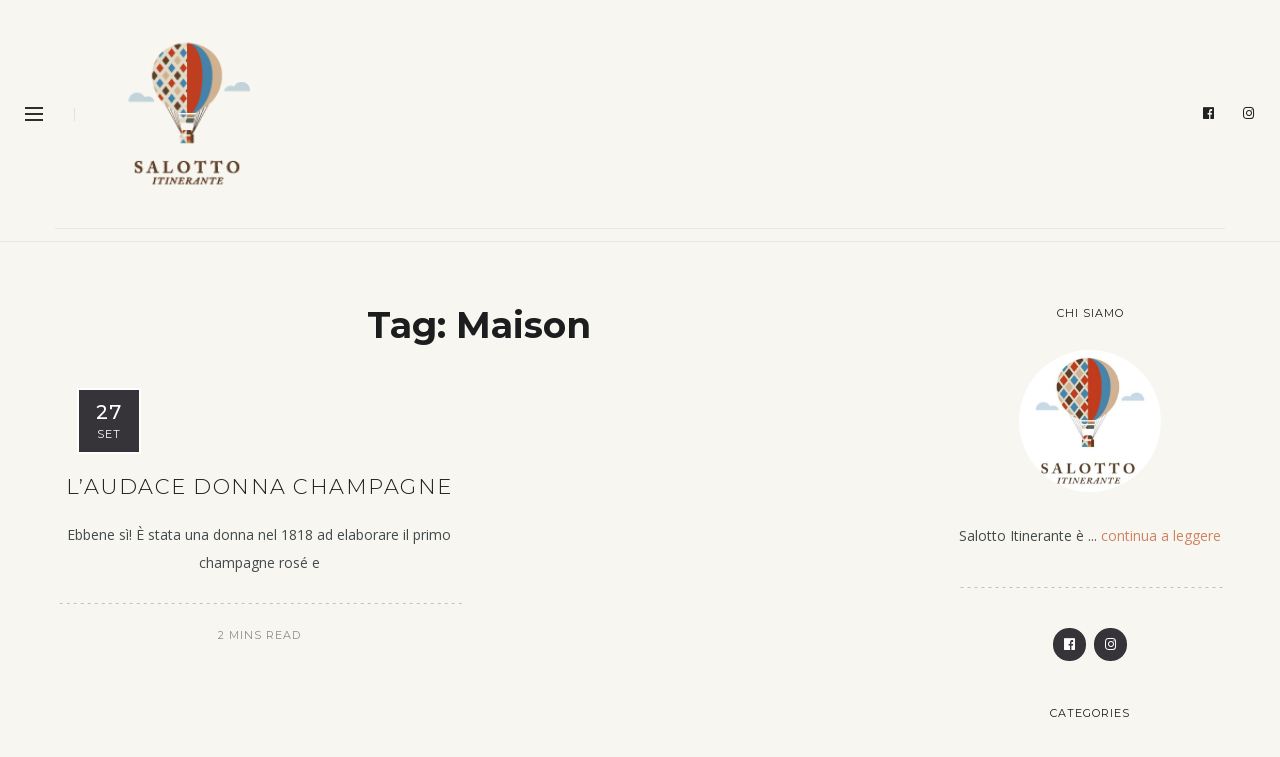

--- FILE ---
content_type: application/javascript; charset=utf-8
request_url: https://cs.iubenda.com/cookie-solution/confs/js/66580521.js
body_size: -246
content:
_iub.csRC = { consApiKey: 'ISXB0NwPGL26XGTvRNT8UfN8dtJt01Px', showBranding: false, publicId: '9393fa67-6db6-11ee-8bfc-5ad8d8c564c0', floatingGroup: false };
_iub.csEnabled = true;
_iub.csPurposes = [4,1];
_iub.cpUpd = 1615790615;
_iub.csT = 0.05;
_iub.googleConsentModeV2 = true;
_iub.totalNumberOfProviders = 2;
